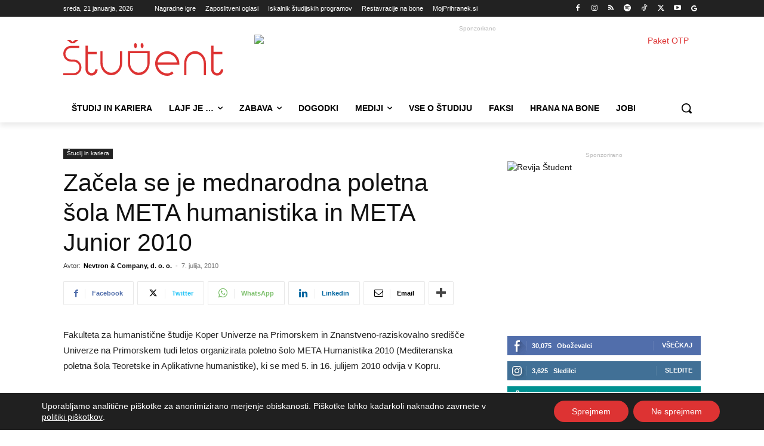

--- FILE ---
content_type: text/html; charset=UTF-8
request_url: https://www.student.si/wp-content/plugins/post-views-counter-pro/includes/ajax.php
body_size: -60
content:
{"content_id":4954,"counted":true,"reason":"","type":"post","subtype":"post","storage":{"post":{"4954":1768969892}}}

--- FILE ---
content_type: text/html; charset=UTF-8
request_url: https://www.student.si/wp-admin/admin-ajax.php?td_theme_name=Newspaper&v=12.7.4
body_size: -169
content:
{"4954":91}